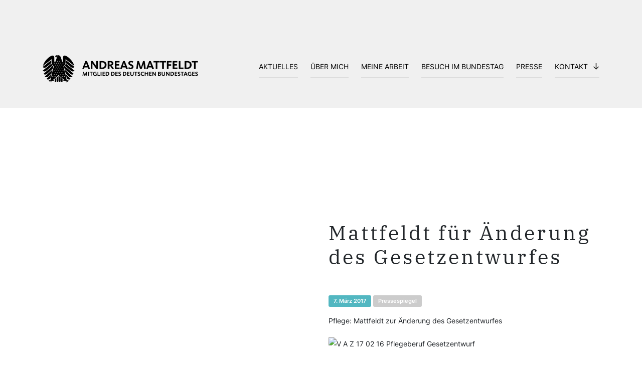

--- FILE ---
content_type: text/html; charset=UTF-8
request_url: https://www.andreas-mattfeldt.de/mattfeldt-fuer-aenderung-des-gesetzentwurfes/
body_size: 8600
content:
<!doctype html>	
<html xmlns="http://www.w3.org/1999/xhtml" xml:lang="de" lang="de">
<head>
	<meta charset="UTF-8">
	<meta http-equiv="X-UA-Compatible" content="IE=edge,chrome=1">
	<meta name="viewport" content="width=device-width, initial-scale=1">
	<meta content="telephone=no" name="format-detection">
	<meta name="description" content="">

	<title>  Mattfeldt für Änderung des Gesetzentwurfes : Andreas Mattfeldt – Bundestagsabgeordneter für Verden und Osterholz</title>

	
	<!------- CSS loading ------->
	<link href="https://www.andreas-mattfeldt.de/wp-content/themes/andreas_matt/css/bootstrap-reboot.min.css" rel="stylesheet" type="text/css" />
	<link href="https://www.andreas-mattfeldt.de/wp-content/themes/andreas_matt/css/bootstrap.min.css" rel="stylesheet" type="text/css" />
	<link href="https://www.andreas-mattfeldt.de/wp-content/themes/andreas_matt/style.css" rel="stylesheet" type="text/css" />

	
	<!------- Favicon ------->
	<link rel="apple-touch-icon-precomposed" sizes="57x57" href="https://www.andreas-mattfeldt.de/wp-content/themes/andreas_matt/img/favicon/apple-touch-icon-57x57.png" />
	<link rel="apple-touch-icon-precomposed" sizes="114x114" href="https://www.andreas-mattfeldt.de/wp-content/themes/andreas_matt/img/favicon/apple-touch-icon-114x114.png" />
	<link rel="apple-touch-icon-precomposed" sizes="72x72" href="https://www.andreas-mattfeldt.de/wp-content/themes/andreas_matt/img/favicon/apple-touch-icon-72x72.png" />
	<link rel="apple-touch-icon-precomposed" sizes="144x144" href="https://www.andreas-mattfeldt.de/wp-content/themes/andreas_matt/img/favicon/apple-touch-icon-144x144.png" />
	<link rel="apple-touch-icon-precomposed" sizes="60x60" href="https://www.andreas-mattfeldt.de/wp-content/themes/andreas_matt/img/favicon/apple-touch-icon-60x60.png" />
	<link rel="apple-touch-icon-precomposed" sizes="120x120" href="https://www.andreas-mattfeldt.de/wp-content/themes/andreas_matt/img/favicon/apple-touch-icon-120x120.png" />
	<link rel="apple-touch-icon-precomposed" sizes="76x76" href="https://www.andreas-mattfeldt.de/wp-content/themes/andreas_matt/img/favicon/apple-touch-icon-76x76.png" />
	<link rel="apple-touch-icon-precomposed" sizes="152x152" href="https://www.andreas-mattfeldt.de/wp-content/themes/andreas_matt/img/favicon/apple-touch-icon-152x152.png" />
	<link rel="icon" type="image/png" href="https://www.andreas-mattfeldt.de/wp-content/themes/andreas_matt/img/favicon/favicon-196x196.png" sizes="196x196" />
	<link rel="icon" type="image/png" href="https://www.andreas-mattfeldt.de/wp-content/themes/andreas_matt/img/favicon/favicon-96x96.png" sizes="96x96" />
	<link rel="icon" type="image/png" href="https://www.andreas-mattfeldt.de/wp-content/themes/andreas_matt/img/favicon/favicon-32x32.png" sizes="32x32" />
	<link rel="icon" type="image/png" href="https://www.andreas-mattfeldt.de/wp-content/themes/andreas_matt/img/favicon/favicon-16x16.png" sizes="16x16" />
	<link rel="icon" type="image/png" href="https://www.andreas-mattfeldt.de/wp-content/themes/andreas_matt/img/favicon/favicon-128.png" sizes="128x128" />
	<meta name="application-name" content="&nbsp;"/>
	<meta name="msapplication-TileColor" content="#FFFFFF" />
	<meta name="msapplication-TileImage" content="https://www.andreas-mattfeldt.de/wp-content/themes/andreas_matt/img/favicon/mstile-144x144.png" />
	<meta name="msapplication-square70x70logo" content="https://www.andreas-mattfeldt.de/wp-content/themes/andreas_matt/img/favicon/mstile-70x70.png" />
	<meta name="msapplication-square150x150logo" content="https://www.andreas-mattfeldt.de/wp-content/themes/andreas_matt/img/favicon/mstile-150x150.png" />
	<meta name="msapplication-wide310x150logo" content="https://www.andreas-mattfeldt.de/wp-content/themes/andreas_matt/img/favicon/mstile-310x150.png" />
	<meta name="msapplication-square310x310logo" content="https://www.andreas-mattfeldt.de/wp-content/themes/andreas_matt/img/favicon/mstile-310x310.png" />

	<meta name='robots' content='max-image-preview:large' />
<link rel="alternate" type="application/rss+xml" title="Andreas Mattfeldt – Bundestagsabgeordneter für Verden und Osterholz &raquo; Mattfeldt für Änderung des Gesetzentwurfes-Kommentar-Feed" href="https://www.andreas-mattfeldt.de/mattfeldt-fuer-aenderung-des-gesetzentwurfes/feed/" />
<link rel="alternate" title="oEmbed (JSON)" type="application/json+oembed" href="https://www.andreas-mattfeldt.de/wp-json/oembed/1.0/embed?url=https%3A%2F%2Fwww.andreas-mattfeldt.de%2Fmattfeldt-fuer-aenderung-des-gesetzentwurfes%2F" />
<link rel="alternate" title="oEmbed (XML)" type="text/xml+oembed" href="https://www.andreas-mattfeldt.de/wp-json/oembed/1.0/embed?url=https%3A%2F%2Fwww.andreas-mattfeldt.de%2Fmattfeldt-fuer-aenderung-des-gesetzentwurfes%2F&#038;format=xml" />
<style id='wp-img-auto-sizes-contain-inline-css' type='text/css'>
img:is([sizes=auto i],[sizes^="auto," i]){contain-intrinsic-size:3000px 1500px}
/*# sourceURL=wp-img-auto-sizes-contain-inline-css */
</style>
<link rel='stylesheet' id='cf7ic_style-css' href='https://www.andreas-mattfeldt.de/wp-content/plugins/contact-form-7-image-captcha/css/cf7ic-style.css?ver=3.3.7' type='text/css' media='all' />
<style id='wp-block-library-inline-css' type='text/css'>
:root{--wp-block-synced-color:#7a00df;--wp-block-synced-color--rgb:122,0,223;--wp-bound-block-color:var(--wp-block-synced-color);--wp-editor-canvas-background:#ddd;--wp-admin-theme-color:#007cba;--wp-admin-theme-color--rgb:0,124,186;--wp-admin-theme-color-darker-10:#006ba1;--wp-admin-theme-color-darker-10--rgb:0,107,160.5;--wp-admin-theme-color-darker-20:#005a87;--wp-admin-theme-color-darker-20--rgb:0,90,135;--wp-admin-border-width-focus:2px}@media (min-resolution:192dpi){:root{--wp-admin-border-width-focus:1.5px}}.wp-element-button{cursor:pointer}:root .has-very-light-gray-background-color{background-color:#eee}:root .has-very-dark-gray-background-color{background-color:#313131}:root .has-very-light-gray-color{color:#eee}:root .has-very-dark-gray-color{color:#313131}:root .has-vivid-green-cyan-to-vivid-cyan-blue-gradient-background{background:linear-gradient(135deg,#00d084,#0693e3)}:root .has-purple-crush-gradient-background{background:linear-gradient(135deg,#34e2e4,#4721fb 50%,#ab1dfe)}:root .has-hazy-dawn-gradient-background{background:linear-gradient(135deg,#faaca8,#dad0ec)}:root .has-subdued-olive-gradient-background{background:linear-gradient(135deg,#fafae1,#67a671)}:root .has-atomic-cream-gradient-background{background:linear-gradient(135deg,#fdd79a,#004a59)}:root .has-nightshade-gradient-background{background:linear-gradient(135deg,#330968,#31cdcf)}:root .has-midnight-gradient-background{background:linear-gradient(135deg,#020381,#2874fc)}:root{--wp--preset--font-size--normal:16px;--wp--preset--font-size--huge:42px}.has-regular-font-size{font-size:1em}.has-larger-font-size{font-size:2.625em}.has-normal-font-size{font-size:var(--wp--preset--font-size--normal)}.has-huge-font-size{font-size:var(--wp--preset--font-size--huge)}.has-text-align-center{text-align:center}.has-text-align-left{text-align:left}.has-text-align-right{text-align:right}.has-fit-text{white-space:nowrap!important}#end-resizable-editor-section{display:none}.aligncenter{clear:both}.items-justified-left{justify-content:flex-start}.items-justified-center{justify-content:center}.items-justified-right{justify-content:flex-end}.items-justified-space-between{justify-content:space-between}.screen-reader-text{border:0;clip-path:inset(50%);height:1px;margin:-1px;overflow:hidden;padding:0;position:absolute;width:1px;word-wrap:normal!important}.screen-reader-text:focus{background-color:#ddd;clip-path:none;color:#444;display:block;font-size:1em;height:auto;left:5px;line-height:normal;padding:15px 23px 14px;text-decoration:none;top:5px;width:auto;z-index:100000}html :where(.has-border-color){border-style:solid}html :where([style*=border-top-color]){border-top-style:solid}html :where([style*=border-right-color]){border-right-style:solid}html :where([style*=border-bottom-color]){border-bottom-style:solid}html :where([style*=border-left-color]){border-left-style:solid}html :where([style*=border-width]){border-style:solid}html :where([style*=border-top-width]){border-top-style:solid}html :where([style*=border-right-width]){border-right-style:solid}html :where([style*=border-bottom-width]){border-bottom-style:solid}html :where([style*=border-left-width]){border-left-style:solid}html :where(img[class*=wp-image-]){height:auto;max-width:100%}:where(figure){margin:0 0 1em}html :where(.is-position-sticky){--wp-admin--admin-bar--position-offset:var(--wp-admin--admin-bar--height,0px)}@media screen and (max-width:600px){html :where(.is-position-sticky){--wp-admin--admin-bar--position-offset:0px}}

/*# sourceURL=wp-block-library-inline-css */
</style><style id='global-styles-inline-css' type='text/css'>
:root{--wp--preset--aspect-ratio--square: 1;--wp--preset--aspect-ratio--4-3: 4/3;--wp--preset--aspect-ratio--3-4: 3/4;--wp--preset--aspect-ratio--3-2: 3/2;--wp--preset--aspect-ratio--2-3: 2/3;--wp--preset--aspect-ratio--16-9: 16/9;--wp--preset--aspect-ratio--9-16: 9/16;--wp--preset--color--black: #000000;--wp--preset--color--cyan-bluish-gray: #abb8c3;--wp--preset--color--white: #ffffff;--wp--preset--color--pale-pink: #f78da7;--wp--preset--color--vivid-red: #cf2e2e;--wp--preset--color--luminous-vivid-orange: #ff6900;--wp--preset--color--luminous-vivid-amber: #fcb900;--wp--preset--color--light-green-cyan: #7bdcb5;--wp--preset--color--vivid-green-cyan: #00d084;--wp--preset--color--pale-cyan-blue: #8ed1fc;--wp--preset--color--vivid-cyan-blue: #0693e3;--wp--preset--color--vivid-purple: #9b51e0;--wp--preset--gradient--vivid-cyan-blue-to-vivid-purple: linear-gradient(135deg,rgb(6,147,227) 0%,rgb(155,81,224) 100%);--wp--preset--gradient--light-green-cyan-to-vivid-green-cyan: linear-gradient(135deg,rgb(122,220,180) 0%,rgb(0,208,130) 100%);--wp--preset--gradient--luminous-vivid-amber-to-luminous-vivid-orange: linear-gradient(135deg,rgb(252,185,0) 0%,rgb(255,105,0) 100%);--wp--preset--gradient--luminous-vivid-orange-to-vivid-red: linear-gradient(135deg,rgb(255,105,0) 0%,rgb(207,46,46) 100%);--wp--preset--gradient--very-light-gray-to-cyan-bluish-gray: linear-gradient(135deg,rgb(238,238,238) 0%,rgb(169,184,195) 100%);--wp--preset--gradient--cool-to-warm-spectrum: linear-gradient(135deg,rgb(74,234,220) 0%,rgb(151,120,209) 20%,rgb(207,42,186) 40%,rgb(238,44,130) 60%,rgb(251,105,98) 80%,rgb(254,248,76) 100%);--wp--preset--gradient--blush-light-purple: linear-gradient(135deg,rgb(255,206,236) 0%,rgb(152,150,240) 100%);--wp--preset--gradient--blush-bordeaux: linear-gradient(135deg,rgb(254,205,165) 0%,rgb(254,45,45) 50%,rgb(107,0,62) 100%);--wp--preset--gradient--luminous-dusk: linear-gradient(135deg,rgb(255,203,112) 0%,rgb(199,81,192) 50%,rgb(65,88,208) 100%);--wp--preset--gradient--pale-ocean: linear-gradient(135deg,rgb(255,245,203) 0%,rgb(182,227,212) 50%,rgb(51,167,181) 100%);--wp--preset--gradient--electric-grass: linear-gradient(135deg,rgb(202,248,128) 0%,rgb(113,206,126) 100%);--wp--preset--gradient--midnight: linear-gradient(135deg,rgb(2,3,129) 0%,rgb(40,116,252) 100%);--wp--preset--font-size--small: 13px;--wp--preset--font-size--medium: 20px;--wp--preset--font-size--large: 36px;--wp--preset--font-size--x-large: 42px;--wp--preset--spacing--20: 0.44rem;--wp--preset--spacing--30: 0.67rem;--wp--preset--spacing--40: 1rem;--wp--preset--spacing--50: 1.5rem;--wp--preset--spacing--60: 2.25rem;--wp--preset--spacing--70: 3.38rem;--wp--preset--spacing--80: 5.06rem;--wp--preset--shadow--natural: 6px 6px 9px rgba(0, 0, 0, 0.2);--wp--preset--shadow--deep: 12px 12px 50px rgba(0, 0, 0, 0.4);--wp--preset--shadow--sharp: 6px 6px 0px rgba(0, 0, 0, 0.2);--wp--preset--shadow--outlined: 6px 6px 0px -3px rgb(255, 255, 255), 6px 6px rgb(0, 0, 0);--wp--preset--shadow--crisp: 6px 6px 0px rgb(0, 0, 0);}:where(.is-layout-flex){gap: 0.5em;}:where(.is-layout-grid){gap: 0.5em;}body .is-layout-flex{display: flex;}.is-layout-flex{flex-wrap: wrap;align-items: center;}.is-layout-flex > :is(*, div){margin: 0;}body .is-layout-grid{display: grid;}.is-layout-grid > :is(*, div){margin: 0;}:where(.wp-block-columns.is-layout-flex){gap: 2em;}:where(.wp-block-columns.is-layout-grid){gap: 2em;}:where(.wp-block-post-template.is-layout-flex){gap: 1.25em;}:where(.wp-block-post-template.is-layout-grid){gap: 1.25em;}.has-black-color{color: var(--wp--preset--color--black) !important;}.has-cyan-bluish-gray-color{color: var(--wp--preset--color--cyan-bluish-gray) !important;}.has-white-color{color: var(--wp--preset--color--white) !important;}.has-pale-pink-color{color: var(--wp--preset--color--pale-pink) !important;}.has-vivid-red-color{color: var(--wp--preset--color--vivid-red) !important;}.has-luminous-vivid-orange-color{color: var(--wp--preset--color--luminous-vivid-orange) !important;}.has-luminous-vivid-amber-color{color: var(--wp--preset--color--luminous-vivid-amber) !important;}.has-light-green-cyan-color{color: var(--wp--preset--color--light-green-cyan) !important;}.has-vivid-green-cyan-color{color: var(--wp--preset--color--vivid-green-cyan) !important;}.has-pale-cyan-blue-color{color: var(--wp--preset--color--pale-cyan-blue) !important;}.has-vivid-cyan-blue-color{color: var(--wp--preset--color--vivid-cyan-blue) !important;}.has-vivid-purple-color{color: var(--wp--preset--color--vivid-purple) !important;}.has-black-background-color{background-color: var(--wp--preset--color--black) !important;}.has-cyan-bluish-gray-background-color{background-color: var(--wp--preset--color--cyan-bluish-gray) !important;}.has-white-background-color{background-color: var(--wp--preset--color--white) !important;}.has-pale-pink-background-color{background-color: var(--wp--preset--color--pale-pink) !important;}.has-vivid-red-background-color{background-color: var(--wp--preset--color--vivid-red) !important;}.has-luminous-vivid-orange-background-color{background-color: var(--wp--preset--color--luminous-vivid-orange) !important;}.has-luminous-vivid-amber-background-color{background-color: var(--wp--preset--color--luminous-vivid-amber) !important;}.has-light-green-cyan-background-color{background-color: var(--wp--preset--color--light-green-cyan) !important;}.has-vivid-green-cyan-background-color{background-color: var(--wp--preset--color--vivid-green-cyan) !important;}.has-pale-cyan-blue-background-color{background-color: var(--wp--preset--color--pale-cyan-blue) !important;}.has-vivid-cyan-blue-background-color{background-color: var(--wp--preset--color--vivid-cyan-blue) !important;}.has-vivid-purple-background-color{background-color: var(--wp--preset--color--vivid-purple) !important;}.has-black-border-color{border-color: var(--wp--preset--color--black) !important;}.has-cyan-bluish-gray-border-color{border-color: var(--wp--preset--color--cyan-bluish-gray) !important;}.has-white-border-color{border-color: var(--wp--preset--color--white) !important;}.has-pale-pink-border-color{border-color: var(--wp--preset--color--pale-pink) !important;}.has-vivid-red-border-color{border-color: var(--wp--preset--color--vivid-red) !important;}.has-luminous-vivid-orange-border-color{border-color: var(--wp--preset--color--luminous-vivid-orange) !important;}.has-luminous-vivid-amber-border-color{border-color: var(--wp--preset--color--luminous-vivid-amber) !important;}.has-light-green-cyan-border-color{border-color: var(--wp--preset--color--light-green-cyan) !important;}.has-vivid-green-cyan-border-color{border-color: var(--wp--preset--color--vivid-green-cyan) !important;}.has-pale-cyan-blue-border-color{border-color: var(--wp--preset--color--pale-cyan-blue) !important;}.has-vivid-cyan-blue-border-color{border-color: var(--wp--preset--color--vivid-cyan-blue) !important;}.has-vivid-purple-border-color{border-color: var(--wp--preset--color--vivid-purple) !important;}.has-vivid-cyan-blue-to-vivid-purple-gradient-background{background: var(--wp--preset--gradient--vivid-cyan-blue-to-vivid-purple) !important;}.has-light-green-cyan-to-vivid-green-cyan-gradient-background{background: var(--wp--preset--gradient--light-green-cyan-to-vivid-green-cyan) !important;}.has-luminous-vivid-amber-to-luminous-vivid-orange-gradient-background{background: var(--wp--preset--gradient--luminous-vivid-amber-to-luminous-vivid-orange) !important;}.has-luminous-vivid-orange-to-vivid-red-gradient-background{background: var(--wp--preset--gradient--luminous-vivid-orange-to-vivid-red) !important;}.has-very-light-gray-to-cyan-bluish-gray-gradient-background{background: var(--wp--preset--gradient--very-light-gray-to-cyan-bluish-gray) !important;}.has-cool-to-warm-spectrum-gradient-background{background: var(--wp--preset--gradient--cool-to-warm-spectrum) !important;}.has-blush-light-purple-gradient-background{background: var(--wp--preset--gradient--blush-light-purple) !important;}.has-blush-bordeaux-gradient-background{background: var(--wp--preset--gradient--blush-bordeaux) !important;}.has-luminous-dusk-gradient-background{background: var(--wp--preset--gradient--luminous-dusk) !important;}.has-pale-ocean-gradient-background{background: var(--wp--preset--gradient--pale-ocean) !important;}.has-electric-grass-gradient-background{background: var(--wp--preset--gradient--electric-grass) !important;}.has-midnight-gradient-background{background: var(--wp--preset--gradient--midnight) !important;}.has-small-font-size{font-size: var(--wp--preset--font-size--small) !important;}.has-medium-font-size{font-size: var(--wp--preset--font-size--medium) !important;}.has-large-font-size{font-size: var(--wp--preset--font-size--large) !important;}.has-x-large-font-size{font-size: var(--wp--preset--font-size--x-large) !important;}
/*# sourceURL=global-styles-inline-css */
</style>

<style id='classic-theme-styles-inline-css' type='text/css'>
/*! This file is auto-generated */
.wp-block-button__link{color:#fff;background-color:#32373c;border-radius:9999px;box-shadow:none;text-decoration:none;padding:calc(.667em + 2px) calc(1.333em + 2px);font-size:1.125em}.wp-block-file__button{background:#32373c;color:#fff;text-decoration:none}
/*# sourceURL=/wp-includes/css/classic-themes.min.css */
</style>
<link rel='stylesheet' id='contact-form-7-css' href='https://www.andreas-mattfeldt.de/wp-content/plugins/contact-form-7/includes/css/styles.css?ver=5.9.8' type='text/css' media='all' />
<link rel='stylesheet' id='fancybox-css' href='https://www.andreas-mattfeldt.de/wp-content/plugins/easy-fancybox/fancybox/2.2.0/jquery.fancybox.min.css?ver=6.9' type='text/css' media='screen' />
<link rel='stylesheet' id='borlabs-cookie-custom-css' href='https://www.andreas-mattfeldt.de/wp-content/cache/borlabs-cookie/1/borlabs-cookie-1-de.css?ver=3.3.23-61' type='text/css' media='all' />
<script type="text/javascript" src="https://www.andreas-mattfeldt.de/wp-includes/js/jquery/jquery.min.js?ver=3.7.1" id="jquery-core-js"></script>
<script type="text/javascript" src="https://www.andreas-mattfeldt.de/wp-includes/js/jquery/jquery-migrate.min.js?ver=3.4.1" id="jquery-migrate-js"></script>
<script data-no-optimize="1" data-no-minify="1" data-cfasync="false" type="text/javascript" src="https://www.andreas-mattfeldt.de/wp-content/cache/borlabs-cookie/1/borlabs-cookie-config-de.json.js?ver=3.3.23-76" id="borlabs-cookie-config-js"></script>
<link rel="https://api.w.org/" href="https://www.andreas-mattfeldt.de/wp-json/" /><link rel="alternate" title="JSON" type="application/json" href="https://www.andreas-mattfeldt.de/wp-json/wp/v2/posts/9319" /><link rel="EditURI" type="application/rsd+xml" title="RSD" href="https://www.andreas-mattfeldt.de/xmlrpc.php?rsd" />
<meta name="generator" content="WordPress 6.9" />
<link rel="canonical" href="https://www.andreas-mattfeldt.de/mattfeldt-fuer-aenderung-des-gesetzentwurfes/" />
<link rel='shortlink' href='https://www.andreas-mattfeldt.de/?p=9319' />
<style type="text/css">.broken_link, a.broken_link {
	text-decoration: line-through;
}</style></head>

	

<body class="wp-singular post-template-default single single-post postid-9319 single-format-standard wp-theme-andreas_matt">
	

<!-- Eventbanner MUSS NOCH BEENDET WERDEN -->

	
<div class="body-wrap">
	
	
	
	

<!-- Eventbanner Bundestagswahl 2025 -->

	
	

<!-- Header -->
<header>
	<div style="height: 50px;"></div>	<div class="container">
			
			<!-- Navigation -->
			<nav class="navbar navbar-expand-lg" role="navigation">
  				
				<a class="navbar-brand" href="https://www.andreas-mattfeldt.de">
					<img src="https://www.andreas-mattfeldt.de/wp-content/themes/andreas_matt/img/Logo_Bundestag_AM.svg" class="">
				</a>
  				
				<button class="navbar-toggler" type="button" data-toggle="collapse" data-target="#navbarSupportedContent" aria-controls="navbarSupportedContent" aria-expanded="false" aria-label="Toggle navigation">
    				<div class="burger">
						<div class="bun"></div>
						<div class="patty"></div>
						<div class="bun"></div>
					</div>
  				</button>

				<div id="navbarSupportedContent" class="collapse navbar-collapse"><ul id="menu-main-menu" class="navbar-nav ml-auto"><li itemscope="itemscope" itemtype="https://www.schema.org/SiteNavigationElement" id="menu-item-47" class="menu-item menu-item-type-post_type menu-item-object-page menu-item-47 nav-item"><a title="Aktuelles" href="https://www.andreas-mattfeldt.de/aktuelles/" class="nav-link">Aktuelles</a></li>
<li itemscope="itemscope" itemtype="https://www.schema.org/SiteNavigationElement" id="menu-item-106" class="menu-item menu-item-type-post_type menu-item-object-page menu-item-106 nav-item"><a title="Über mich" href="https://www.andreas-mattfeldt.de/ueber-mich/" class="nav-link">Über mich</a></li>
<li itemscope="itemscope" itemtype="https://www.schema.org/SiteNavigationElement" id="menu-item-113" class="menu-item menu-item-type-post_type menu-item-object-page menu-item-113 nav-item"><a title="Meine Arbeit" href="https://www.andreas-mattfeldt.de/meine-arbeit-im-wahlkreis-und-berlin/" class="nav-link">Meine Arbeit</a></li>
<li itemscope="itemscope" itemtype="https://www.schema.org/SiteNavigationElement" id="menu-item-124" class="menu-item menu-item-type-post_type menu-item-object-page menu-item-124 nav-item"><a title="Besuch im Bundestag" href="https://www.andreas-mattfeldt.de/besuch-im-bundestag/" class="nav-link">Besuch im Bundestag</a></li>
<li itemscope="itemscope" itemtype="https://www.schema.org/SiteNavigationElement" id="menu-item-115" class="menu-item menu-item-type-post_type menu-item-object-page menu-item-115 nav-item"><a title="Presse" href="https://www.andreas-mattfeldt.de/presse/" class="nav-link">Presse</a></li>
<li itemscope="itemscope" itemtype="https://www.schema.org/SiteNavigationElement" id="menu-item-35282" class="menu-item menu-item-type-custom menu-item-object-custom menu-item-has-children dropdown menu-item-35282 nav-item"><a title="Kontakt" href="#" data-toggle="dropdown" aria-haspopup="true" aria-expanded="false" class="dropdown-toggle nav-link" id="menu-item-dropdown-35282">Kontakt</a>
<ul class="dropdown-menu" aria-labelledby="menu-item-dropdown-35282" role="menu">
	<li itemscope="itemscope" itemtype="https://www.schema.org/SiteNavigationElement" id="menu-item-125" class="menu-item menu-item-type-post_type menu-item-object-page menu-item-125 nav-item"><a title="Abgeordnetenbüro" href="https://www.andreas-mattfeldt.de/abgeordnetenbuero/" class="dropdown-item">Abgeordnetenbüro</a></li>
	<li itemscope="itemscope" itemtype="https://www.schema.org/SiteNavigationElement" id="menu-item-123" class="menu-item menu-item-type-post_type menu-item-object-page menu-item-123 nav-item"><a title="Newsletter" href="https://www.andreas-mattfeldt.de/newsletter/" class="dropdown-item">Newsletter</a></li>
</ul>
</li>
</ul></div>			</nav>
			
			
	</div>
</header>






<section id="single-post">
	<div class="container">
		
		<div class="row">
		
			<div class="col-12 order-1">
				<div class="back-btn-wrap">
									</div>
			</div>
			
			<div class="col-12 col-md-5 order-3 order-md-2 single-beitragsbild">
				<img src="" class="img-fluid">
				
				<div class="acf-gallery">
        			    			</div>
				
			</div>
			
			<div class="col-12 offset-md-1 col-md-6 single-post-text order-2 order-md-3">
				<h1>Mattfeldt für Änderung des Gesetzentwurfes</h1>
				<div class="date-box">7. März 2017</div>
				<div class="pressespiegel-box">Pressespiegel</div><br>

				<p>Pflege: Mattfeldt zur Änderung des Gesetzentwurfes</p>
<p><img decoding="async" src="images/V_A_Z_17_02_16_Pflegeberuf_Gesetzentwurf.jpg" alt="V A Z 17 02 16 Pflegeberuf Gesetzentwurf" style="margin-top: 5px; margin-right: 20px; margin-bottom: 10px; float: left;" /></p>
<p>&nbsp;</p>
<p>&nbsp;</p>
<p>aus Verdener Aller-Zeitung vom 16.02.2017</p>
<p>&nbsp;</p>
			</div>
			
			
		</div>
		
		<div class="row">	
			<div class="col-12 text-center">
				<h3>Das könnte Sie auch interessieren</h3>
			</div>
			
									<a href="https://www.andreas-mattfeldt.de/bundestag-aktuell-vom-16-01-2026-2/" class="newsteaser-outer col-12 col-md-4">
					
									<img src="https://www.andreas-mattfeldt.de/wp-content/uploads/2025/03/POST_Newsletter-Homepage-Kopie-2.jpg" class="newsteaser-img">					
				<div class="newsteaser-inner">
					<h5>Bundestag aktuell vom 16.01.2026</h5>
					<div class="date-box">16. Januar 2026</div>
					<br>
					Der neue Bundestag aktuell-Bericht ist online.				</div>
					
				<div class="newsteaser-button effect"><img src="https://www.andreas-mattfeldt.de/wp-content/themes/andreas_matt/img/arrow-right.svg" class="effect"></div>
					
			</a>
						<a href="https://www.andreas-mattfeldt.de/wettbewerb-fuer-landwirtschaftliches-bauen-gute-ideen-fuer-art-und-umweltgerechte-stalltierhaltung-gesucht/" class="newsteaser-outer col-12 col-md-4">
					
									<img src="https://www.andreas-mattfeldt.de/wp-content/themes/andreas_matt/img/Pressespiegel.jpg" class="newsteaser-img">					
				<div class="newsteaser-inner">
					<h5>Wettbewerb für landwirtschaftliches Bauen/Gute Ideen für art- und umweltgerechte Stalltierhaltung gesucht</h5>
					<div class="date-box">15. Januar 2026</div>
					<div class="pressespiegel-box">Pressespiegel</div><br>
					Landwirtschaftliche Betriebe, die Rinder, Schweine, Geflügel, Schafe und Ziegen halten, können jetzt an einem Bundeswettbewerb teilnehmen. Unter dem Titel ...				</div>
					
				<div class="newsteaser-button effect"><img src="https://www.andreas-mattfeldt.de/wp-content/themes/andreas_matt/img/arrow-right.svg" class="effect"></div>
					
			</a>
						<a href="https://www.andreas-mattfeldt.de/bundestag-aktuell-vom-19-12-2025/" class="newsteaser-outer col-12 col-md-4">
					
									<img src="https://www.andreas-mattfeldt.de/wp-content/uploads/2025/03/POST_Newsletter-Homepage-Kopie-2.jpg" class="newsteaser-img">					
				<div class="newsteaser-inner">
					<h5>Bundestag aktuell vom 19.12.2025</h5>
					<div class="date-box">19. Dezember 2025</div>
					<br>
					Der neue Bundestag aktuell-Bericht ist online.				</div>
					
				<div class="newsteaser-button effect"><img src="https://www.andreas-mattfeldt.de/wp-content/themes/andreas_matt/img/arrow-right.svg" class="effect"></div>
					
			</a>
				
		</div>
		
	</div>
</section>





<!-- footer -->
<footer class="footer" role="contentinfo">
	<div class="container">
		<div class="row">
			
			<div class="col-12 text-center">
				<img src="https://www.andreas-mattfeldt.de/wp-content/themes/andreas_matt/img/Icon_Bundestag.svg" class="adler-icon">
				<img src="https://www.andreas-mattfeldt.de/wp-content/themes/andreas_matt/img/schriftzug_am.svg" class="schriftzug">
			</div>
			
			<div class="col-12 col-lg-6 footer-gedoens">
				<b>Abgeordnetenbüro Mattfeldt</b><br class="d-block d-md-none"> &nbsp;Platz der Republik 1 · 11011 Berlin<br>
				Telefon: <a href="tel:+493022771322" class="footer-phone">(030) 22 77 13 22</a> · E-Mail: <a class="footer-mail" href="mailto:andreas.mattfeldt@bundestag.de">andreas.mattfeldt@bundestag.de</a>
				
				<div class="footer-links">
					<a id="cookie" class="borlabs-cookie-open-dialog-preferences" href="#cookie">Cookie-Einstellungen</a><br class="d-block d-md-none"><a href="https://www.andreas-mattfeldt.de/datenschutz/">Datenschutz</a><a href="https://www.andreas-mattfeldt.de/impressum/">Impressum</a> 
				</div>
			</div>
			
			<div class="col-12 col-md-6 col-lg-3 footer-socials">
				<span>@social</span>
				<div class="social-wrapper">
					<a href="https://www.facebook.com/andreas.mattfeldt" target="_blank"><img src="https://www.andreas-mattfeldt.de/wp-content/themes/andreas_matt/img/facebook.svg"></a><a href="https://www.instagram.com/andreas_mattfeldt/" target="_blank"><img src="https://www.andreas-mattfeldt.de/wp-content/themes/andreas_matt/img/instagram.svg"></a><a href="https://de.linkedin.com/in/andreas-mattfeldt-633816162" target="_blank"><img src="https://www.andreas-mattfeldt.de/wp-content/themes/andreas_matt/img/linkedin.svg"></a><a href="https://twitter.com/AMattfeldt" target="_blank"><img src="https://www.andreas-mattfeldt.de/wp-content/themes/andreas_matt/img/x.svg"></a><a href="https://www.youtube.com/channel/UCkq8gzxJ40aE0c2SNkkSMiA" target="_blank"><img src="https://www.andreas-mattfeldt.de/wp-content/themes/andreas_matt/img/youtube.svg"></a>
				</div>
			</div>
			
			<div class="col-12 col-md-6 col-lg-3 text-right">
				<img src="https://www.andreas-mattfeldt.de/wp-content/themes/andreas_matt/img/logo-cdu.svg" class="footer-cdu">
			</div>
			
		</div>
	</div>
</footer>
<div class="dwg">
	<div class="container">
		<div class="row">
			<div class="text-right" style="display: block; width: 100%;">
				<a href="https://www.diewildengestalten.de/" target="_blank">Design &amp; Programmierung: DIE WILDEN GESTALTEN</a>
			</div>
		</div>
	</div>
</div>
<!-- /footer -->




	<script src="https://www.andreas-mattfeldt.de/wp-content/themes/andreas_matt/js/jquery-3.7.1.min.js"></script>
	<script src="https://www.andreas-mattfeldt.de/wp-content/themes/andreas_matt/js/bootstrap.bundle.min.js"></script>
	<script src="https://www.andreas-mattfeldt.de/wp-content/themes/andreas_matt/js/css-vars.js"></script>
	
	<script type="speculationrules">
{"prefetch":[{"source":"document","where":{"and":[{"href_matches":"/*"},{"not":{"href_matches":["/wp-*.php","/wp-admin/*","/wp-content/uploads/*","/wp-content/*","/wp-content/plugins/*","/wp-content/themes/andreas_matt/*","/*\\?(.+)"]}},{"not":{"selector_matches":"a[rel~=\"nofollow\"]"}},{"not":{"selector_matches":".no-prefetch, .no-prefetch a"}}]},"eagerness":"conservative"}]}
</script>
<script type="module" src="https://www.andreas-mattfeldt.de/wp-content/plugins/borlabs-cookie/assets/javascript/borlabs-cookie.min.js?ver=3.3.23" id="borlabs-cookie-core-js-module" data-cfasync="false" data-no-minify="1" data-no-optimize="1"></script>
<!--googleoff: all--><div data-nosnippet data-borlabs-cookie-consent-required='true' id='BorlabsCookieBox'></div><div id='BorlabsCookieWidget' class='brlbs-cmpnt-container'></div><!--googleon: all--><script type="text/javascript" src="https://www.andreas-mattfeldt.de/wp-includes/js/dist/hooks.min.js?ver=dd5603f07f9220ed27f1" id="wp-hooks-js"></script>
<script type="text/javascript" src="https://www.andreas-mattfeldt.de/wp-includes/js/dist/i18n.min.js?ver=c26c3dc7bed366793375" id="wp-i18n-js"></script>
<script type="text/javascript" id="wp-i18n-js-after">
/* <![CDATA[ */
wp.i18n.setLocaleData( { 'text direction\u0004ltr': [ 'ltr' ] } );
//# sourceURL=wp-i18n-js-after
/* ]]> */
</script>
<script type="text/javascript" src="https://www.andreas-mattfeldt.de/wp-content/plugins/contact-form-7/includes/swv/js/index.js?ver=5.9.8" id="swv-js"></script>
<script type="text/javascript" id="contact-form-7-js-extra">
/* <![CDATA[ */
var wpcf7 = {"api":{"root":"https://www.andreas-mattfeldt.de/wp-json/","namespace":"contact-form-7/v1"}};
//# sourceURL=contact-form-7-js-extra
/* ]]> */
</script>
<script type="text/javascript" src="https://www.andreas-mattfeldt.de/wp-content/plugins/contact-form-7/includes/js/index.js?ver=5.9.8" id="contact-form-7-js"></script>
<script type="text/javascript" src="https://www.andreas-mattfeldt.de/wp-content/plugins/easy-fancybox/fancybox/2.2.0/jquery.fancybox.min.js?ver=6.9" id="jquery-fancybox-js"></script>
<script type="text/javascript" id="jquery-fancybox-js-after">
/* <![CDATA[ */
var fb_timeout,fb_opts={"autoScale":true,"showCloseButton":true,"width":560,"height":340,"margin":20,"padding":0,"centerOnScroll":false,"enableEscapeButton":true,"speedIn":300,"speedOut":300,"closeBtn":true,"openSpeed":300,"closeSpeed":300,"overlayShow":true,"hideOnOverlayClick":true,"overlayOpacity":0.8000000000000000444089209850062616169452667236328125,"minViewportWidth":320,"minVpHeight":320,"disableCoreLightbox":true,"enableBlockControls":true,"fancybox_openBlockControls":true,"minVpWidth":320,"prevSpeed":250,"nextSpeed":250,"helpers":{"overlay":{"css":{"background":"0,0,0,0.8"}}}},
easy_fancybox_handler=easy_fancybox_handler||function(){
jQuery([".nolightbox","a.wp-block-file__button","a.pin-it-button","a[href*='pinterest.com\/pin\/create']","a[href*='facebook.com\/share']","a[href*='twitter.com\/share']"].join(',')).addClass('nofancybox');
jQuery('a.fancybox-close').on('click',function(e){e.preventDefault();jQuery.fancybox.close()});
/* IMG */
var fb_IMG_select=jQuery('a[href*=".jpg" i]:not(.nofancybox,li.nofancybox>a),area[href*=".jpg" i]:not(.nofancybox),a[href*=".png" i]:not(.nofancybox,li.nofancybox>a),area[href*=".png" i]:not(.nofancybox),a[href*=".webp" i]:not(.nofancybox,li.nofancybox>a),area[href*=".webp" i]:not(.nofancybox),a[href*=".jpeg" i]:not(.nofancybox,li.nofancybox>a),area[href*=".jpeg" i]:not(.nofancybox)');
fb_IMG_select.addClass('fancybox image');
jQuery('a.fancybox,area.fancybox,.fancybox>a').fancybox(jQuery.extend(true,{},fb_opts,{"transition":"elastic","transitionIn":"elastic","transitionOut":"elastic","opacity":false,"hideOnContentClick":false,"titleShow":true,"titleFromAlt":true,"showNavArrows":true,"enableKeyboardNav":true,"cyclic":false,"mouseWheel":true,"changeSpeed":250,"changeFade":300,"openEffect":"elastic","closeEffect":"elastic","closeClick":false,"arrows":true,"loop":false,"helpers":{"title":{"type":"over"}},"beforeShow":function(){var alt=this.element.find('img').attr('alt');this.inner.find('img').attr('alt',alt);this.title=this.title||alt;}}));};
jQuery(easy_fancybox_handler);jQuery(document).on('post-load',easy_fancybox_handler);

//# sourceURL=jquery-fancybox-js-after
/* ]]> */
</script>
<script type="text/javascript" src="https://www.andreas-mattfeldt.de/wp-content/plugins/easy-fancybox/vendor/jquery.mousewheel.min.js?ver=3.1.13" id="jquery-mousewheel-js"></script>

</div>

<!-- CSS variables compilation (IE) -->
<script>
	cssVars({
		rootElement: document // default
	});
</script>


<!-- fadeeffect on scroll -->
<script>
var fadeElements = document.querySelectorAll('.col-12, .deko-headline, .navbar');

function scrollFade() {
	var viewportBottom = window.scrollY + window.innerHeight;

	for (var index = 0; index < fadeElements.length; index++) {
		var element = fadeElements[index];
		var rect = element.getBoundingClientRect();

		var fadeInPoint = window.innerHeight - window.innerHeight / 20; /* window.innerHeight - rect.height / 10 */
		var fadeOutPoint = -(rect.height - 30); /* -(rect.height/1.25) */

		if (rect.top <= fadeInPoint) {
			element.classList.add('scrollFade--visible');
			element.classList.add('scrollFade--animate');
			element.classList.remove('scrollFade--hidden');
		} else {
			element.classList.remove('scrollFade--visible');
			element.classList.add('scrollFade--hidden');
		}

		if (rect.top <= fadeOutPoint) {
			element.classList.remove('scrollFade--visible');
			element.classList.add('scrollFade--hidden');
		}
	}
}

document.addEventListener('scroll', scrollFade);
window.addEventListener('resize', scrollFade);
document.addEventListener('DOMContentLoaded', function() {
    scrollFade();
});
	

</script>




</body>
</html>
